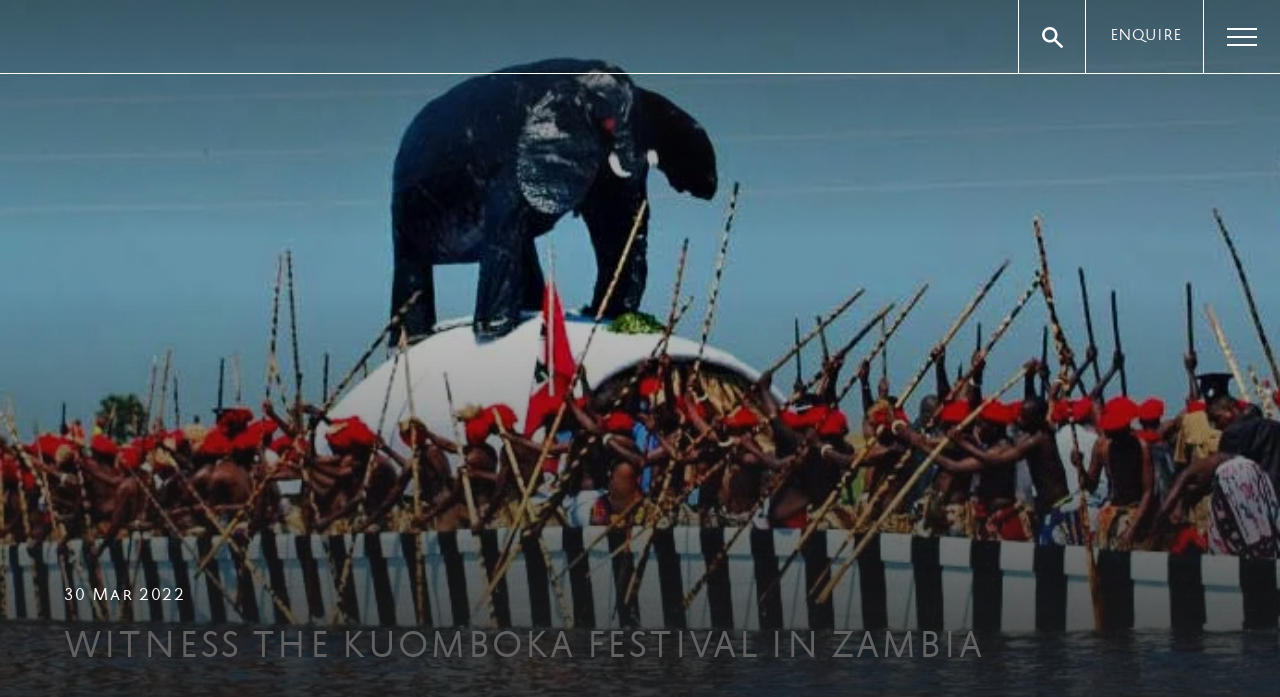

--- FILE ---
content_type: text/javascript
request_url: https://mkp-prod.nyc3.cdn.digitaloceanspaces.com/tripadvisor-reviews/mkp-tripadvisor-reviews-script.js?instance_id=53185a3d-dae0-43a0-9cb1-ea96150280c3
body_size: 3948
content:
//console.log("tripadvisor script loaded.");
if (window.mkpTripadvisorScriptValidation != "running") {
  window.mkpTripadvisorScriptValidation = "running";
  //console.log("tripadvisor script running.");

  window.runScriptTripadvisorReviews = function () {

    //*** Global Variables - Start */
    // main endpoints
    const cdnBaseUrl =
        "https://mkp-prod.nyc3.cdn.digitaloceanspaces.com/tripadvisor-reviews";
    const backendUrl =
        "https://us-east1-tripadvisor-reviews-wix.cloudfunctions.net";
    const appId = "0458be04-3b50-4957-802e-0273decfa126";
    const instanceId = document
        .getElementById("mkp_tripadvisor_reviews_script")
        .src.split("instance_id=")[1];
    const vueScriptUrl = cdnBaseUrl + "/vue_widget/app.js"; // should placed in 'vue_widget/' directory

    const MKPGlobalVars = {
      cdnUrl: cdnBaseUrl,
      appId: appId,
      backendUrl: backendUrl,
      instanceId: instanceId,
    };

    var MKPAfHttpClient = function () {
      this.get = function (aUrl, aCallback) {
        var anHttpRequest = new XMLHttpRequest();
        anHttpRequest.onreadystatechange = function () {
          if (anHttpRequest.readyState == 4 && anHttpRequest.status == 200)
            aCallback(anHttpRequest.responseText);
        };
        anHttpRequest.open("GET", aUrl, true);
        anHttpRequest.send(null);
      };
    };

    // Reviews data
    let filteredReviews = [];
    let reviewsStatistics = {
      reviews_count: 0,
      star_count: 0,
      overall_rating: "0.0",
    };
    let filterOptions = {
      review_filter: "all",
      widget_flow: "show-both",
      open_behavior: "click",
    };

    let widgetData = [
      {
        name: "Review Widget",
        id: "review-widget",
        version: "main",
        minWidth: 300,
        maxWidth: 1000,
        elements: {
          xxs: [
            {
              widgetName: "review-widget",
              displayName: "Widget container",
              styles: {
                L_Bg_Padding: {
                  top: 0,
                  left: 0,
                  bottom: 0,
                  right: 0,
                },
                D_Bg_PrimaryColor: "rgba(250, 250, 250, 1)",
                D_Bg_Enable_Overlay: false,
                L_MinHeight: 200,
                position_Left: "unset",
                D_Bg_Ov_PrimaryColor: "rgba(0, 0, 0, 0.2)",
                D_Bg_SecondaryColor: "rgb(255, 255, 255)",
                position_Right: 12,
                L_Bg_MobilePadding: {
                  top: 0,
                  left: 0,
                  bottom: 0,
                  right: 0,
                },
                L_ElementGap: 0,
                L_MaxHeight: 490,
                position_Bottom: 12,
                ani_Type: "fade",
                D_Bg_Blur: 0,
                position_Top: "unset",
                D_Bg_Ov_SecondaryColor: "rgba(0, 0, 0, 0.5)",
                D_Bg_BdrWidth: 1,
                D_Bg_Ov_Blur: 0,
                L_Bg_CRadius: 4,
                D_Bg_BdrColor: "#e5e5e5",
                D_Bg_Ov_Enable_Gradient: false,
                position: "right-bottom",
                D_Bg_Enable_Gradient: false,
                L_MaxWidth: 450,
              },
              id: "container",
              type: "widget",
            },
            {
              displayName: "Close button",
              styles: {
                D_Btn_SecondaryColor: "rgb(255, 255, 255)",
                D_Btn_BdrColor: "#CF7C1B",
                D_Btn_Enable_Gradient: false,
                L_Btn_Radius: 24,
                D_Btn_IconColor: "rgb(0, 0, 0)",
                L_Btn_Size: 3,
                D_Btn_BdrWidth: 0,
                D_Btn_PrimaryColor: "rgba(255, 255, 255, 0.4)",
              },
              id: "cb_1",
              type: "close-button",
            },
            {
              iconName: "builder/icon-element-image",
              displayName: "Review badge",
              moved: false,
              h: 6,
              description: "HTML <img> tag",
              i: "1",
              label: "Review badge",
              type: "review_badge",
              bdg_text_afterReviewCount: "REVIEWS",
              w: 4,
              x: 0,
              y: 0,
              styles: {
                D_Bdg_Enable_Gradient: false,
                D_Label_TextColor: "rgba(255, 255, 255, 1)",
                D_Bdg_SecondaryColor: "rgba(89, 218, 160, 1)",
                L_Bdg_Template: "bdg_3",
                D_Bdg_BdrColor: "rgba(255, 255, 255, 1)",
                D_Bdg_IconFB_Color: "rgba(0, 0, 0, 1)",
                D_TextColor: "rgba(255, 255, 255, 0.79)",
                D_Label_FontSize: 18,
                L_Bdg_IconStr_Gap: 0,
                D_Label_Font_Formats: [],
                D_Label_TextFont: "Poppins",
                D_Bdg_IconStrOff_Color: "rgba(255, 255, 255, 0.7)",
                D_FontSize: 12,
                L_Bdg_IconStr_Size: 20,
                L_Bdg_ElementGap: 0,
                D_BdgStars_Color: "rgba(4, 169, 108, 1)",
                L_Bdg_IconFB_Size: 42,
                D_Bdg_BdrWidth: 1,
                D_ColorScheme: "color_1",
                D_Bdg_IconStrOn_Color: "rgba(255, 255, 255, 1)",
                D_Font_Formats: [],
                D_Bdg_PrimaryColor: "rgba(4, 169, 108, 1)",
                L_Bdg_Radius: 6,
                L_Bdg_Padding: {
                  top: 6,
                  left: 12,
                  bottom: 6,
                  right: 12,
                },
                D_TextFont: "Poppins",
                C_Bdg_Enable_PageURL: false,
              },
              id: "review_badge_0",
              reviews_overall: {
                overall_rating: "5",
                star_count: "158",
                reviews_count: "100",
              },
            },
            {
              iconName: "builder/icon-element-image",
              displayName: "Review cards",
              moved: false,
              h: 30,
              description: "HTML <img> tag",
              i: "2",
              label: "Review cards",
              type: "review_cards",
              reviews: [
                {
                  reviewer_name: "Christina Paradun",
                  rating: 5,
                  created_at: "2023-05-04T14:39:08+0000",
                  reviewer_avatar: "",
                  content:
                      "Lorem ipsum dolor sit amet consectetur adipisicing elit. Aperiam non pariatur debitis officiis eum sed, ipsum esse suscipit vero fuga quia recusandae doloribus consequuntur sint illo minus sit temporibus nulla.",
                },
              ],
              w: 6,
              x: 0,
              y: 6,
              styles: {
                L_Crd_Template: "Crd_1",
                D_Bg_PrimaryColor: "rgb(255, 255, 255)",
                D_Crd_PrimaryColor: "rgb(255, 255, 255)",
                D_Crd_BdrColor: "#e5e5e5",
                D_Label_TextColor: "rgba(0, 0, 0, 0.9)",
                D_Bg_SecondaryColor: "rgb(255, 255, 255)",
                D_Crd_IconFB_Color: "rgba(0, 0, 0, 1)",
                L_Crd_UserAvatar_Size: 56,
                D_Crd_BdrWidth: 1,
                L_Crd_IconStr_Size: 20,
                D_Crd_IconStrOn_Color: "rgba(4, 169, 108, 1)",
                D_Crd_IconStrOff_Color: "#ababab",
                D_Bg_Blur: 0,
                D_TextColor: "rgba(0, 0, 0, 0.9)",
                D_Bg_BdrWidth: 0,
                D_Bg_BdrColor: "#20455E",
                L_Bg_Align: "left",
                D_Label_FontSize: 20,
                D_Bg_Enable_Gradient: false,
                L_Bg_Padding: {
                  top: 12,
                  left: 24,
                  bottom: 12,
                  right: 24,
                },
                L_Crd_Padding: {
                  top: 24,
                  left: 12,
                  bottom: 24,
                  right: 12,
                },
                D_Label_Font_Formats: [],
                D_Label_TextFont: "Poppins",
                D_FontSize: 12,
                L_Crd_Radius: 4,
                L_Bg_MobilePadding: {
                  top: 12,
                  left: 0,
                  bottom: 12,
                  right: 0,
                },
                L_ElementGap: 0,
                L_Crd_ElementGap: 18,
                D_ColorScheme: "color_1",
                L_Bg_CRadius: 0,
                D_Font_Formats: [],
                D_Crd_Enable_Gradient: false,
                D_Crd_SecondaryColor: "rgb(220, 205, 235)",
                L_Crd_IconStr_Gap: 0,
                D_TextFont: "Poppins",
              },
              id: "review_cards_0",
            },
          ],
          lg: [
            {
              widgetName: "review-widget",
              displayName: "Widget container",
              styles: {
                L_Bg_Padding: {
                  top: 0,
                  left: 0,
                  bottom: 0,
                  right: 0,
                },
                D_Bg_PrimaryColor: "rgba(250, 250, 250, 1)",
                D_Bg_Enable_Overlay: false,
                L_MinHeight: 200,
                position_Left: "unset",
                D_Bg_Ov_PrimaryColor: "rgba(0, 0, 0, 0.2)",
                D_Bg_SecondaryColor: "rgb(255, 255, 255)",
                position_Right: 12,
                L_Bg_MobilePadding: {
                  top: 0,
                  left: 0,
                  bottom: 0,
                  right: 0,
                },
                L_ElementGap: 0,
                L_MaxHeight: 490,
                position_Bottom: 12,
                ani_Type: "fade",
                D_Bg_Blur: 0,
                position_Top: "unset",
                D_Bg_Ov_SecondaryColor: "rgba(0, 0, 0, 0.5)",
                D_Bg_BdrWidth: 1,
                D_Bg_Ov_Blur: 0,
                L_Bg_CRadius: 4,
                D_Bg_BdrColor: "#e5e5e5",
                D_Bg_Ov_Enable_Gradient: false,
                position: "right-bottom",
                D_Bg_Enable_Gradient: false,
                L_MaxWidth: 450,
              },
              id: "container",
              type: "widget",
            },
            {
              displayName: "Close button",
              styles: {
                D_Btn_SecondaryColor: "rgb(255, 255, 255)",
                D_Btn_BdrColor: "#CF7C1B",
                D_Btn_Enable_Gradient: false,
                L_Btn_Radius: 24,
                D_Btn_IconColor: "rgb(0, 0, 0)",
                L_Btn_Size: 3,
                D_Btn_BdrWidth: 0,
                D_Btn_PrimaryColor: "rgba(255, 255, 255, 0.4)",
              },
              id: "cb_1",
              type: "close-button",
            },
            {
              iconName: "builder/icon-element-image",
              displayName: "Review badge",
              moved: false,
              h: 6,
              description: "HTML <img> tag",
              i: "1",
              label: "Review badge",
              type: "review_badge",
              bdg_text_afterReviewCount: "REVIEWS",
              w: 4,
              x: 0,
              y: 0,
              styles: {
                D_Bdg_Enable_Gradient: false,
                D_Label_TextColor: "rgba(255, 255, 255, 1)",
                D_Bdg_SecondaryColor: "rgba(89, 218, 160, 1)",
                L_Bdg_Template: "bdg_3",
                D_Bdg_BdrColor: "rgba(255, 255, 255, 1)",
                D_Bdg_IconFB_Color: "rgba(0, 0, 0, 1)",
                D_TextColor: "rgba(255, 255, 255, 0.79)",
                D_Label_FontSize: 18,
                L_Bdg_IconStr_Gap: 0,
                D_Label_Font_Formats: [],
                D_Label_TextFont: "Poppins",
                D_Bdg_IconStrOff_Color: "rgba(255, 255, 255, 0.7)",
                D_FontSize: 12,
                L_Bdg_IconStr_Size: 20,
                L_Bdg_ElementGap: 0,
                D_BdgStars_Color: "rgba(4, 169, 108, 1)",
                L_Bdg_IconFB_Size: 42,
                D_Bdg_BdrWidth: 1,
                D_ColorScheme: "color_1",
                D_Bdg_IconStrOn_Color: "rgba(255, 255, 255, 1)",
                D_Font_Formats: [],
                D_Bdg_PrimaryColor: "rgba(4, 169, 108, 1)",
                L_Bdg_Radius: 6,
                L_Bdg_Padding: {
                  top: 6,
                  left: 12,
                  bottom: 6,
                  right: 12,
                },
                D_TextFont: "Poppins",
                C_Bdg_Enable_PageURL: false,
              },
              id: "review_badge_0",
              reviews_overall: {
                overall_rating: "5",
                star_count: "158",
                reviews_count: "100",
              },
            },
            {
              iconName: "builder/icon-element-image",
              displayName: "Review cards",
              moved: false,
              h: 30,
              description: "HTML <img> tag",
              i: "2",
              label: "Review cards",
              type: "review_cards",
              reviews: [
                {
                  reviewer_name: "Christina Paradun",
                  rating: 5,
                  created_at: "2023-05-04T14:39:08+0000",
                  reviewer_avatar: "",
                  content:
                      "Lorem ipsum dolor sit amet consectetur adipisicing elit. Aperiam non pariatur debitis officiis eum sed, ipsum esse suscipit vero fuga quia recusandae doloribus consequuntur sint illo minus sit temporibus nulla.",
                },
              ],
              w: 6,
              x: 0,
              y: 6,
              styles: {
                L_Crd_Template: "Crd_1",
                D_Bg_PrimaryColor: "rgb(255, 255, 255)",
                D_Crd_PrimaryColor: "rgb(255, 255, 255)",
                D_Crd_BdrColor: "#e5e5e5",
                D_Label_TextColor: "rgba(0, 0, 0, 0.9)",
                D_Bg_SecondaryColor: "rgb(255, 255, 255)",
                D_Crd_IconFB_Color: "rgba(0, 0, 0, 1)",
                L_Crd_UserAvatar_Size: 56,
                D_Crd_BdrWidth: 1,
                L_Crd_IconStr_Size: 20,
                D_Crd_IconStrOn_Color: "rgba(4, 169, 108, 1)",
                D_Crd_IconStrOff_Color: "#ababab",
                D_Bg_Blur: 0,
                D_TextColor: "rgba(0, 0, 0, 0.9)",
                D_Bg_BdrWidth: 0,
                D_Bg_BdrColor: "#20455E",
                L_Bg_Align: "left",
                D_Label_FontSize: 16,
                D_Bg_Enable_Gradient: false,
                L_Bg_Padding: {
                  top: 12,
                  left: 24,
                  bottom: 12,
                  right: 24,
                },
                L_Crd_Padding: {
                  top: 24,
                  left: 12,
                  bottom: 24,
                  right: 12,
                },
                D_Label_Font_Formats: [],
                D_Label_TextFont: "Poppins",
                D_FontSize: 12,
                L_Crd_Radius: 4,
                L_Bg_MobilePadding: {
                  top: 12,
                  left: 0,
                  bottom: 12,
                  right: 0,
                },
                L_ElementGap: 0,
                L_Crd_ElementGap: 18,
                D_ColorScheme: "color_1",
                L_Bg_CRadius: 0,
                D_Font_Formats: [],
                D_Crd_Enable_Gradient: false,
                D_Crd_SecondaryColor: "rgb(220, 205, 235)",
                L_Crd_IconStr_Gap: 0,
                D_TextFont: "Poppins",
              },
              id: "review_cards_0",
            },
          ],
        },
      },
      {
        name: "Review Widget",
        id: "review-widget_teaser",
        version: "teaser",
        minWidth: 200,
        maxWidth: 600,
        elements: {
          xxs: [
            {
              widgetName: "review-widget_teaser",
              displayName: "Widget container",
              styles: {
                L_Bg_Padding: {
                  top: 0,
                  left: 0,
                  bottom: 0,
                  right: 0,
                },
                D_Bg_PrimaryColor: "rgba(255, 255, 255, 0)",
                L_MinHeight: 40,
                ani_ShowAfter: 1.5,
                position_Left: "unset",
                D_Bg_SecondaryColor: "rgba(46, 129, 255, 1)",
                position_Right: 12,
                L_Bg_MobilePadding: {
                  top: 0,
                  left: 0,
                  bottom: 0,
                  right: 0,
                },
                L_ElementGap: 0,
                L_MaxHeight: 300,
                position_Bottom: 12,
                ani_Type: "fade",
                D_Bg_Blur: 0,
                position_Top: "unset",
                D_Bg_BdrWidth: 0,
                L_Bg_CRadius: 6,
                D_Bg_BdrColor: "rgb(255, 255, 255)",
                position: "right-bottom",
                D_Bg_Enable_Gradient: false,
                L_MaxWidth: 320,
              },
              id: "container",
              type: "widget",
            },
            {
              iconName: "builder/icon-element-image",
              displayName: "Review badge",
              moved: false,
              h: 6,
              description: "HTML <img> tag",
              i: "1",
              label: "Review badge",
              type: "review_badge",
              bdg_text_afterReviewCount: "REVIEWS",
              w: 4,
              x: 0,
              y: 0,
              styles: {
                D_Bdg_Enable_Gradient: false,
                D_Label_TextColor: "rgba(255, 255, 255, 1)",
                D_Bdg_SecondaryColor: "rgba(89, 218, 160, 1)",
                L_Bdg_Template: "bdg_3",
                D_Bdg_BdrColor: "rgba(255, 255, 255, 1)",
                D_Bdg_IconFB_Color: "rgba(0, 0, 0, 1)",
                D_TextColor: "rgba(255, 255, 255, 0.79)",
                D_Label_FontSize: 18,
                L_Bdg_IconStr_Gap: 0,
                D_Label_Font_Formats: [],
                D_Label_TextFont: "Poppins",
                D_Bdg_IconStrOff_Color: "rgba(255, 255, 255, 0.7)",
                D_FontSize: 12,
                L_Bdg_IconStr_Size: 20,
                L_Bdg_ElementGap: 0,
                D_BdgStars_Color: "rgba(4, 169, 108, 1)",
                L_Bdg_IconFB_Size: 42,
                D_Bdg_BdrWidth: 1,
                D_ColorScheme: "color_1",
                D_Bdg_IconStrOn_Color: "rgba(255, 255, 255, 1)",
                D_Font_Formats: [],
                D_Bdg_PrimaryColor: "rgba(4, 169, 108, 1)",
                L_Bdg_Radius: 6,
                L_Bdg_Padding: {
                  top: 6,
                  left: 12,
                  bottom: 6,
                  right: 12,
                },
                D_TextFont: "Poppins",
              },
              id: "review_badge_0",
              reviews_overall: {
                overall_rating: "5",
                star_count: "158",
                reviews_count: "100",
              },
            },
          ],
          lg: [
            {
              widgetName: "review-widget_teaser",
              displayName: "Widget container",
              styles: {
                L_Bg_Padding: {
                  top: 0,
                  left: 0,
                  bottom: 0,
                  right: 0,
                },
                D_Bg_PrimaryColor: "rgba(255, 255, 255, 0)",
                L_MinHeight: 40,
                ani_ShowAfter: 1.5,
                position_Left: "unset",
                D_Bg_SecondaryColor: "rgba(46, 129, 255, 1)",
                position_Right: 12,
                L_Bg_MobilePadding: {
                  top: 0,
                  left: 0,
                  bottom: 0,
                  right: 0,
                },
                L_ElementGap: 0,
                L_MaxHeight: 300,
                position_Bottom: 12,
                ani_Type: "fade",
                D_Bg_Blur: 0,
                position_Top: "unset",
                D_Bg_BdrWidth: 0,
                L_Bg_CRadius: 6,
                D_Bg_BdrColor: "rgb(255, 255, 255)",
                position: "right-bottom",
                D_Bg_Enable_Gradient: false,
                L_MaxWidth: 320,
              },
              id: "container",
              type: "widget",
            },
            {
              iconName: "builder/icon-element-image",
              displayName: "Review badge",
              moved: false,
              h: 6,
              description: "HTML <img> tag",
              i: "1",
              label: "Review badge",
              type: "review_badge",
              bdg_text_afterReviewCount: "REVIEWS",
              w: 4,
              x: 0,
              y: 0,
              styles: {
                D_Bdg_Enable_Gradient: false,
                D_Label_TextColor: "rgba(255, 255, 255, 1)",
                D_Bdg_SecondaryColor: "rgba(89, 218, 160, 1)",
                L_Bdg_Template: "bdg_3",
                D_Bdg_BdrColor: "rgba(255, 255, 255, 1)",
                D_Bdg_IconFB_Color: "rgba(0, 0, 0, 1)",
                D_TextColor: "rgba(255, 255, 255, 0.79)",
                D_Label_FontSize: 18,
                L_Bdg_IconStr_Gap: 0,
                D_Label_Font_Formats: [],
                D_Label_TextFont: "Poppins",
                D_Bdg_IconStrOff_Color: "rgba(255, 255, 255, 0.7)",
                D_FontSize: 12,
                L_Bdg_IconStr_Size: 20,
                L_Bdg_ElementGap: 0,
                D_BdgStars_Color: "rgba(4, 169, 108, 1)",
                L_Bdg_IconFB_Size: 42,
                D_Bdg_BdrWidth: 1,
                D_Bdg_BdrWidth: 1,
                D_ColorScheme: "color_1",
                D_Bdg_IconStrOn_Color: "rgba(255, 255, 255, 1)",
                D_Font_Formats: [],
                D_Bdg_PrimaryColor: "rgba(4, 169, 108, 1)",
                L_Bdg_Radius: 6,
                L_Bdg_Padding: {
                  top: 6,
                  left: 12,
                  bottom: 6,
                  right: 12,
                },
                D_TextFont: "Poppins",
              },
              id: "review_badge_0",
              reviews_overall: {
                overall_rating: "5",
                star_count: "158",
                reviews_count: "100",
              },
            },
          ],
        },
      },
    ];

    let widgetVisibility = {
      visibility_status: true,
      visibility_option: "home-only",
    };
    let subscriptionPlan = "Free";
    let connectedPage = {
      id: "",
      name: "",
      url: "",
      listingName: "",
      profilePictureURL: "",
    };

    // Permission keys
    let isPreviewMode = false;
    /** flag use for hide widget in dashboard app web previews */
    let isWidgetDataAvailable = true;
    let isHomePage = true;

    //*** Global Variables - End */

    // Run functions
    bindGlobalVariables();
    bindVueWidget();
    mkpFetchReviewsData();
    // checkAndAddWidgets();

    //*** Functions - Start */
    function bindGlobalVariables() {
      //Add main/global variables into head
      const MKPGlobalVarsScript = document.createElement("script");
      MKPGlobalVarsScript.setAttribute(
          "MkpFBReviewsGlobalVars",
          JSON.stringify(MKPGlobalVars)
      );
      MKPGlobalVarsScript.id = "MKP-FB-REVIEWS-GLOBAL-VARS";
      document.head.appendChild(MKPGlobalVarsScript);
    }

    function bindVueWidget() {
      //Add vue widget .js and .css file into the head
      const MKPImportedVueComps = document.createElement("script");
      MKPImportedVueComps.src = vueScriptUrl;
      document.head.appendChild(MKPImportedVueComps);
    }

    function mkpRegisterListener() {
      window.wixDevelopersAnalytics.register(
          MKPGlobalVars.appId,
          (eventName, eventParams) => {
            switch (eventName) {
              case "PageView":
                const pagePath = eventParams.pagePath;
                isHomePage = pagePath === "/";
                checkAndAddWidgets();
                break;
              case "ViewContent":
                // isHomePage = pagePath === "/";
                // checkAndAddWidgets();
                break;
            }
          }
      );
    }

    function mkpFetchReviewsData() {
      const backendUrl = MKPGlobalVars.backendUrl;
      const instance_id = `instance_id=${MKPGlobalVars.instanceId}`;

      const getReviewsDataUrl = `${backendUrl}/getMemberReviewsData?${instance_id}`;
      const mkpGetClient = new MKPAfHttpClient();

      mkpGetClient.get(getReviewsDataUrl, function (res) {
        const reviewsData = JSON.parse(res);
        filteredReviews = reviewsData.filtered_reviews || filteredReviews;
        reviewsStatistics = reviewsData.reviews_statistics || reviewsStatistics;
        filterOptions = reviewsData.filter_options || filterOptions;
        widgetVisibility = reviewsData.widget_visibility || widgetVisibility;
        subscriptionPlan = reviewsData.subscription_plan || subscriptionPlan;
        connectedPage = reviewsData.airbnb_page || connectedPage;
        const fb_widgetData = reviewsData.widget_data;

        isWidgetDataAvailable = Object.keys(widgetData).length > 0;
        if (isWidgetDataAvailable) widgetData = fb_widgetData;
        //console.log("Ⓜ️ ~ reviewsData:", reviewsData);
        //console.log("Ⓜ️ ~ widgetData:", widgetData);

        checkAndAddWidgets();
      });
    }

    function checkAndAddWidgets() {
      mkpRemoveWidget();
      const isWidgetActive = widgetVisibility.visibility_status == true;
      const visibleOnlyInHomePage =
          widgetVisibility.visibility_option === "home-only";
      const isFreePlanUser = subscriptionPlan === "Free";

      if (!isWidgetActive || !isWidgetDataAvailable || isPreviewMode) {
        return;
      }
      if ((isFreePlanUser || visibleOnlyInHomePage) && isHomePage) {
        mkpShowReviewsWidget();
      }
      if (!isFreePlanUser && !visibleOnlyInHomePage) {
        mkpShowReviewsWidget();
      }
      if ((isFreePlanUser || visibleOnlyInHomePage) && !isHomePage) {
        mkpRemoveWidget();
      }
    }

    function mkpShowReviewsWidget() {
      let reviewsWidget = document.createElement("mkp-tripadvisor-reviews");

      reviewsWidget.setAttribute("reviewdata", JSON.stringify(filteredReviews));
      reviewsWidget.setAttribute(
          "reviewsstatistics",
          JSON.stringify(reviewsStatistics)
      );
      reviewsWidget.setAttribute("filterreviews", JSON.stringify(filterOptions));
      reviewsWidget.setAttribute("connectedpage", JSON.stringify(connectedPage));

      const mainModalStyleData = JSON.stringify(widgetData[0]);
      const teaserStyleData = JSON.stringify(widgetData[1]);
      reviewsWidget.setAttribute("mainstyledata", mainModalStyleData);
      reviewsWidget.setAttribute("teaserstyledata", teaserStyleData);

      document.body.appendChild(reviewsWidget);
    }

    function mkpRemoveWidget() {
      let reviewsWidget = document.querySelector("mkp-tripadvisor-reviews");
      if (reviewsWidget) reviewsWidget.remove();
    }

    function previewScreenCheckEvent(event) {
      // remove widget in preview mode
      if (event.data.action === "mkpHideWidget") {
        // console.log("Ⓜ️ This is preview screen: ", event.data);
        isPreviewMode = true;
        mkpRemoveWidget();
      }
    }

    //*** Functions - End */

    // check is widget page in the preview mode
    window.addEventListener("message", previewScreenCheckEvent);

    // Remove the event listener after 15 seconds
    setTimeout(() => {
      window.removeEventListener("message", previewScreenCheckEvent);
    }, 16000);

    window.wixDevelopersAnalytics
        ? mkpRegisterListener()
        : window.addEventListener(
            "wixDevelopersAnalyticsReady",
            mkpRegisterListener
        );
  };

  window.runScriptTripadvisorReviews();
}